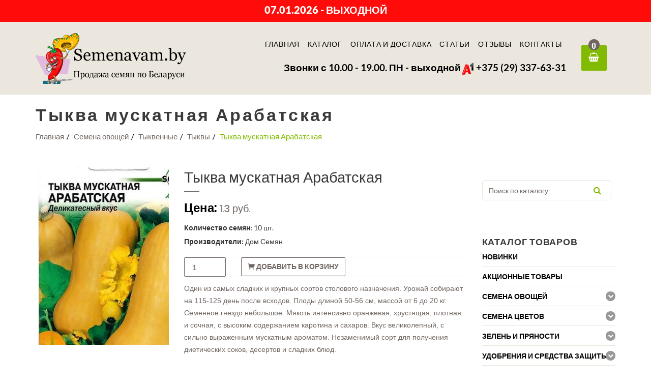

--- FILE ---
content_type: text/html; charset=UTF-8
request_url: https://semenavam.by/katalog/semena-ovoshhej/tyikvennyie/tyikvyi/tyikva-muskatnaya-arabatskaya
body_size: 12160
content:
<!DOCTYPE html>
<!--[if IE 8]> <html lang="ru" class="ie8 no-js"> <![endif]-->
<!--[if IE 9]> <html lang="ru" class="ie9 no-js"> <![endif]-->
<!--[if !IE]> -->
<html lang="ru"><!-- <![endif]-->
<head>
    <meta http-equiv="content-type" content="text/html; charset=UTF-8">
    <base href="https://semenavam.by/"/>
    <meta charset="UTF-8">
    <title>Тыква мускатная Арабатская</title>
    <meta name="description" content="" />
    <meta name="viewport" content="width=device-width, initial-scale=1.0">
    
    <link rel="canonical" href="https://semenavam.by/katalog/semena-ovoshhej/tyikvennyie/tyikvyi/tyikva-muskatnaya-arabatskaya" />
 
	<meta property="og:title" content="Тыква мускатная Арабатская" />
	<meta property="og:description" content="" />
	<meta property="og:image" content="https://semenavam.by/images/logo.png" />
    <meta property="og:type" content="website">
    <meta property="og:url" content="https://semenavam.by/katalog/semena-ovoshhej/tyikvennyie/tyikvyi/tyikva-muskatnaya-arabatskaya" />
    
  <meta charset="utf-8">
  <meta content="width=device-width, initial-scale=1.0" name="viewport">

  <meta name="MobileOptimized" content="320">
  <link href="favicon.png" rel="shortcut icon" type="image/png" />
  
  <link href="css/bootstrap.css" rel="stylesheet" type="text/css">
  <link href="css/font-awesome.css" rel="stylesheet" type="text/css">

  <link href="css/eleganticon.css" rel="stylesheet" type="text/css">
  <link href="css/linearicons.css" rel="stylesheet" type="text/css">
  <link href="css/organicfood.css" rel="stylesheet" type="text/css">
  <link href="css/css.css" rel="stylesheet">
  <link rel="stylesheet" type="text/css" href="css/menumaker.css">
  <link href="css/owl.css" rel="stylesheet" type="text/css">
  <link href="css/magnific-popup.css" rel="stylesheet" type="text/css">
  <link href="css/style.css" rel="stylesheet" type="text/css">
  


<script async src="https://www.googletagmanager.com/gtag/js?id=UA-116338538-1"></script>
<script>
  window.dataLayer = window.dataLayer || [];
  function gtag(){ dataLayer.push(arguments);}
  gtag('js', new Date());

  gtag('config', 'UA-116338538-1');
</script>


<link rel="stylesheet" href="/assets/components/mspnnotify/js/web/pn/pnotify.custom.css" type="text/css" />
<link rel="stylesheet" href="/assets/components/minishop2/css/web/default_new.css?v=e2bdf7f5a6" type="text/css" />
<link rel="stylesheet" href="/assets/components/minishop2/css/web/lib/jquery.jgrowl.min.css" type="text/css" />
<script>miniShop2Config = {"close_all_message":"\u0437\u0430\u043a\u0440\u044b\u0442\u044c \u0432\u0441\u0435","cssUrl":"\/assets\/components\/minishop2\/css\/web\/","jsUrl":"\/assets\/components\/minishop2\/js\/web\/","actionUrl":"\/assets\/components\/minishop2\/action.php","ctx":"web","price_format":[2,"."," "],"price_format_no_zeros":true,"weight_format":[3,"."," "],"weight_format_no_zeros":true};</script>
<link rel="stylesheet" href="/assets/components/msearch2/css/web/default_new.css" type="text/css" />

	<script type="text/javascript">
		if (typeof mse2Config == "undefined") {mse2Config = {"cssUrl":"\/assets\/components\/msearch2\/css\/web\/","jsUrl":"\/assets\/components\/msearch2\/js\/web\/","actionUrl":"\/assets\/components\/msearch2\/action.php"};}
		if (typeof mse2FormConfig == "undefined") {mse2FormConfig = {};}
		mse2FormConfig["b1d500d44168e63ec28c87251098d8264fe79211"] = {"autocomplete":"results","queryVar":"query","minQuery":2,"pageId":297};
	</script>
<link rel="stylesheet" href="/assets/components/ajaxform/css/default.css" type="text/css" />
</head>

<body class=" dp-frs">
    
    <section class="zagryzka-bar">
        <div class="container">
            <div class="row">
                <div class="col-md-12">
                    <p class="zagryzka">07.01.2026 - ВЫХОДНОЙ






</p>
                </div>
            </div> 
        </div>  
    </section>

  <section class="nav-bar">
    <div class="container">
      <div class="row">
        <div class="col-md-4">
          <div class="logo logo-pages">
            <a href="/" title="semenavam.by"><img src="images/logo.png" class="img-responsive" alt="semenavam.by"></a>
          </div>
        </div>  
        <div class="col-md-7">
          <div class="navigation">
            
          <div class="navigation">
            <div id="cssmenu">
<ul><li><a  href="https://semenavam.by/" >Главная</a></li><li class="activemenu"><a href="https://semenavam.by/katalog/" >Каталог</a><ul><li class="had-sub"><a href="https://semenavam.by/katalog/sale/" >Летняя акция</a></li><li class="activemenu"><a href="https://semenavam.by/katalog/semena-ovoshhej/" >Семена овощей</a><ul><li class="had-sub"><a href="https://semenavam.by/katalog/semena-ovoshhej/arbuz/" >Арбузы</a></li><li class="had-sub"><a href="https://semenavam.by/katalog/semena-ovoshhej/baklazhanyi/" >Баклажаны</a></li><li><a href="https://semenavam.by/katalog/semena-ovoshhej/bobovyie/" >Бобовые</a><ul><li class="had-sub"><a href="https://semenavam.by/katalog/semena-ovoshhej/bobovyie/soya/" >Соя</a></li><li class="had-sub"><a href="https://semenavam.by/katalog/semena-ovoshhej/bobovyie/bobyi/" >Бобы</a></li><li class="had-sub"><a href="https://semenavam.by/katalog/semena-ovoshhej/bobovyie/gorox/" >Горох</a></li></ul></li><li><a href="https://semenavam.by/katalog/semena-ovoshhej/fasol/" >Фасоль</a><ul><li class="had-sub"><a href="https://semenavam.by/katalog/semena-ovoshhej/fasol/sparzhevaya/" >Спаржевая</a></li><li class="had-sub"><a href="https://semenavam.by/katalog/semena-ovoshhej/fasol/zernovaya/" >Зерновая</a></li></ul></li><li class="had-sub"><a href="https://semenavam.by/katalog/semena-ovoshhej/dyini/" >Дыни</a></li><li class="activemenu"><a href="https://semenavam.by/katalog/semena-ovoshhej/tyikvennyie/" >Тыквенные</a><ul><li class="had-sub"><a href="https://semenavam.by/katalog/semena-ovoshhej/tyikvennyie/kabachki/" >Кабачки</a></li><li class="had-sub"><a href="https://semenavam.by/katalog/semena-ovoshhej/tyikvennyie/lagenariya/" >Лагенария</a></li><li class="had-sub"><a href="https://semenavam.by/katalog/semena-ovoshhej/tyikvennyie/patissonyi/" >Патиссоны</a></li><li class="had-sub"><a href="https://semenavam.by/katalog/semena-ovoshhej/tyikvennyie/tyikvyi/" >Тыквы</a></li><li class="had-sub"><a href="https://semenavam.by/katalog/semena-ovoshhej/tyikvennyie/dekorativnyie-tyikvyi/" >Декоративные тыквы</a></li></ul></li><li><a href="https://semenavam.by/katalog/semena-ovoshhej/kapusta/" >Капуста</a><ul><li class="had-sub"><a href="https://semenavam.by/katalog/semena-ovoshhej/kapusta/dekorativnaya/" >Декоративная</a></li><li class="had-sub"><a href="https://semenavam.by/katalog/semena-ovoshhej/kapusta/belokochannaya/" >Белокочанная</a></li><li class="had-sub"><a href="https://semenavam.by/katalog/semena-ovoshhej/kapusta/listovaya/" >Листовая</a></li><li class="had-sub"><a href="https://semenavam.by/katalog/semena-ovoshhej/kapusta/savojskaya/" >Савойская</a></li><li class="had-sub"><a href="https://semenavam.by/katalog/semena-ovoshhej/kapusta/czvetnaya/" >Цветная</a></li><li class="had-sub"><a href="https://semenavam.by/katalog/semena-ovoshhej/kapusta/chereshkovaya,-yaponskaya,-kitajskaya,-pekinskaya/" >Черешковая, японская, китайская, пекинская</a></li><li class="had-sub"><a href="https://semenavam.by/katalog/semena-ovoshhej/kapusta/brokkoli/" >Брокколи</a></li><li class="had-sub"><a href="https://semenavam.by/katalog/semena-ovoshhej/kapusta/bryusselskaya/" >Брюссельская</a></li><li class="had-sub"><a href="https://semenavam.by/katalog/semena-ovoshhej/kapusta/kolrabi/" >Кольраби</a></li><li class="had-sub"><a href="https://semenavam.by/katalog/semena-ovoshhej/kapusta/krasnokachannaya/" >Краснокачанная</a></li></ul></li><li class="had-sub"><a href="https://semenavam.by/katalog/semena-ovoshhej/kartofel/" >Картофель</a></li><li><a href="https://semenavam.by/katalog/semena-ovoshhej/luk/" >Лук</a><ul><li class="had-sub"><a href="https://semenavam.by/katalog/semena-ovoshhej/luk/luk-na-zelen/" >Лук на зелень</a></li><li class="had-sub"><a href="https://semenavam.by/katalog/semena-ovoshhej/luk/luk-batun/" >Лук батун</a></li><li class="had-sub"><a href="https://semenavam.by/katalog/semena-ovoshhej/luk/luk-repchatyij/" >Лук репчатый</a></li><li class="had-sub"><a href="https://semenavam.by/katalog/semena-ovoshhej/luk/luk-porej/" >Лук-порей</a></li><li class="had-sub"><a href="https://semenavam.by/katalog/semena-ovoshhej/luk/luk-shnitt/" >Лук-шнитт</a></li></ul></li><li class="had-sub"><a href="https://semenavam.by/katalog/semena-ovoshhej/tomatyi/" >Томаты</a></li><li><a href="https://semenavam.by/katalog/semena-ovoshhej/korneplodyi/" >Корнеплоды</a><ul><li class="had-sub"><a href="https://semenavam.by/katalog/semena-ovoshhej/korneplodyi/svekla/" >Свекла</a></li><li class="had-sub"><a href="https://semenavam.by/katalog/semena-ovoshhej/korneplodyi/mangold/" >Мангольд</a></li><li class="had-sub"><a href="https://semenavam.by/katalog/semena-ovoshhej/korneplodyi/morkov/" >Морковь</a></li><li class="had-sub"><a href="https://semenavam.by/katalog/semena-ovoshhej/korneplodyi/redka/" >Редька</a></li><li class="had-sub"><a href="https://semenavam.by/katalog/semena-ovoshhej/korneplodyi/dajkonyi/" >Дайкон</a></li><li class="had-sub"><a href="https://semenavam.by/katalog/semena-ovoshhej/korneplodyi/repa/" >Репа</a></li><li class="had-sub"><a href="https://semenavam.by/katalog/semena-ovoshhej/korneplodyi/redis/" >Редис</a></li><li class="had-sub"><a href="https://semenavam.by/katalog/semena-ovoshhej/korneplodyi/turneps/" >Турнепс</a></li><li class="had-sub"><a href="https://semenavam.by/katalog/semena-ovoshhej/korneplodyi/bryukva/" >Брюква</a></li></ul></li><li><a href="https://semenavam.by/katalog/semena-ovoshhej/ogurczyi/" >Огурцы</a><ul><li class="had-sub"><a href="https://semenavam.by/katalog/semena-ovoshhej/ogurczyi/partenokarpicheskie-(samoopyilyaemyie)/" >Партенокарпические (самоопыляемые)</a></li><li class="had-sub"><a href="https://semenavam.by/katalog/semena-ovoshhej/ogurczyi/pcheloopyilyaemyie/" >Пчелоопыляемые</a></li></ul></li><li class="had-sub"><a href="https://semenavam.by/katalog/semena-ovoshhej/kukuruza/" >Кукуруза</a></li><li><a href="https://semenavam.by/katalog/semena-ovoshhej/podsolnechnik/" >Подсолнечник</a><ul><li class="had-sub"><a href="https://semenavam.by/katalog/semena-ovoshhej/podsolnechnik/ovoshhnyie/" >Овощные</a></li><li class="had-sub"><a href="https://semenavam.by/katalog/semena-ovoshhej/podsolnechnik/dekorativnyie/" >Декоративные</a></li></ul></li><li><a href="https://semenavam.by/katalog/semena-ovoshhej/perecz/" >Перец</a><ul><li class="had-sub"><a href="https://semenavam.by/katalog/semena-ovoshhej/perecz/perecz-ostryij-i-dekorativnyij/" >Перец острый и декоративный</a></li><li class="had-sub"><a href="https://semenavam.by/katalog/semena-ovoshhej/perecz/perecz-sladkij/" >Перец сладкий</a></li></ul></li><li><a href="https://semenavam.by/katalog/semena-ovoshhej/yagodnyie/" >Ягодные</a><ul><li class="had-sub"><a href="https://semenavam.by/katalog/semena-ovoshhej/yagodnyie/yagodyi/" >Ягоды</a></li><li class="had-sub"><a href="https://semenavam.by/katalog/semena-ovoshhej/yagodnyie/klubnika/" >Клубника</a></li><li class="had-sub"><a href="https://semenavam.by/katalog/semena-ovoshhej/yagodnyie/zemlyanika/" >Земляника</a></li></ul></li><li class="had-sub"><a href="https://semenavam.by/katalog/semena-ovoshhej/ekzotika/" >Экзотика</a></li></ul></li><li><a href="https://semenavam.by/katalog/semena-czvetov/" >Семена цветов</a><ul><li class="had-sub"><a href="https://semenavam.by/katalog/semena-czvetov/dvuletnie/" >Двулетние</a></li><li class="had-sub"><a href="https://semenavam.by/katalog/semena-czvetov/mnogoletnie/" >Многолетние</a></li><li class="had-sub"><a href="https://semenavam.by/katalog/semena-czvetov/odnoletnie/" >Однолетние</a></li></ul></li><li><a href="https://semenavam.by/katalog/zelen-i-pryanosti/" >Зелень и пряности</a><ul><li class="had-sub"><a href="https://semenavam.by/katalog/zelen-i-pryanosti/bazilik/" >Базилик</a></li><li class="had-sub"><a href="https://semenavam.by/katalog/zelen-i-pryanosti/petrushka/" >Петрушка</a></li><li class="had-sub"><a href="https://semenavam.by/katalog/zelen-i-pryanosti/salat/" >Салат</a></li><li class="had-sub"><a href="https://semenavam.by/katalog/zelen-i-pryanosti/selderej/" >Сельдерей</a></li><li class="had-sub"><a href="https://semenavam.by/katalog/zelen-i-pryanosti/tabak/" >Табак</a></li><li class="had-sub"><a href="https://semenavam.by/katalog/zelen-i-pryanosti/ukrop/" >Укроп</a></li><li class="had-sub"><a href="https://semenavam.by/katalog/zelen-i-pryanosti/fizalis/" >Физалис</a></li><li class="had-sub"><a href="https://semenavam.by/katalog/zelen-i-pryanosti/shpinat/" >Шпинат</a></li><li class="had-sub"><a href="https://semenavam.by/katalog/zelen-i-pryanosti/shhavel/" >Щавель</a></li><li class="had-sub"><a href="https://semenavam.by/katalog/zelen-i-pryanosti/lekarstvennyie-rasteniya/" >Лекарственные растения</a></li><li class="had-sub"><a href="https://semenavam.by/katalog/zelen-i-pryanosti/rukkola/" >Руккола </a></li><li class="had-sub"><a href="https://semenavam.by/katalog/zelen-i-pryanosti/pryanyie-travyi/" >Пряные травы</a></li></ul></li><li><a href="https://semenavam.by/katalog/udobreniya-i-sredstva-zashhityi/" >Удобрения и средства защиты</a><ul><li class="had-sub"><a href="https://semenavam.by/katalog/udobreniya-i-sredstva-zashhityi/gerbiczid/" >Гербицид</a></li><li class="had-sub"><a href="https://semenavam.by/katalog/udobreniya-i-sredstva-zashhityi/ot-boleznej/" >От болезней</a></li><li class="had-sub"><a href="https://semenavam.by/katalog/udobreniya-i-sredstva-zashhityi/ot-nasekomyix/" >От насекомых</a></li><li class="had-sub"><a href="https://semenavam.by/katalog/udobreniya-i-sredstva-zashhityi/ot-gryizunov/" >От грызунов</a></li><li class="had-sub"><a href="https://semenavam.by/katalog/udobreniya-i-sredstva-zashhityi/mu-stimulyatoryi/" >М/У, стимуляторы</a></li><li class="had-sub"><a href="https://semenavam.by/katalog/udobreniya-i-sredstva-zashhityi/dlya-sada/" >Для сада</a></li><li class="had-sub"><a href="https://semenavam.by/katalog/udobreniya-i-sredstva-zashhityi/dlya-tualetov-kompostnyix-kuch-vodoemov/" >Для туалетов, компостных куч, водоемов</a></li><li class="had-sub"><a href="https://semenavam.by/katalog/udobreniya-i-sredstva-zashhityi/soputstvuyushhie-tovaryi/" >Сопутствующие товары</a></li></ul></li><li class="had-sub"><a href="https://semenavam.by/katalog/organicheskie-udobreniya/" >Органические удобрения</a></li><li class="had-sub"><a href="https://semenavam.by/katalog/sideratyi/" >Сидераты</a></li></ul></li><li><a  href="https://semenavam.by/oplata-i-dostavka" >Оплата и доставка</a></li><li><a  href="https://semenavam.by/stati/" Статьи>Статьи</a></li><li><a  href="https://semenavam.by/reviews" >Отзывы</a></li><li><a  href="https://semenavam.by/contact" >Контакты</a></li></ul>
            </div>
          </div>
			
          </div>
          
          <div class="nav-info-bar">
            <ul class="info-list">
            	            		<li><a class="phone_header" href="tel:+375 (29) 337-63-31"><img src="images/a1.png" alt="a1" width="25" height="25"> +375 (29) 337-63-31</a>
            		



 </li>
            	 
            	 
            	            	
            </ul>
          </div>
          
          <div class="nav-info-bar">
            <ul class="info-list">
            	<li><a class="phone_header" href="contact">Звонки с 10.00 - 19.00. ПН - выходной</a></li>
            </ul>
          </div>

          
        </div>
        <div class="col-md-1">
            <div class="navbar-cart-icon">
            <a href="oformlenie-zakaza" title="Корзина" id="cart" class="cart">
                <i class="fa fa-shopping-basket" aria-hidden="true"><div class="count_header"><strong class="ms2_total_count">0</strong></div></i>
            </a>
          </div>
          
<div id="msMiniCart" >
    <div class="empty">
        
    </div>
    
    
  
    
    
    <div class="not_empty">
        
  
          <!-- cart -->
          <ul class="cart-box cart-box-pages">
           


            <li class="cart-subtotal text-right">Всего <strong class="ms2_total_count">0</strong> товаров на сумму: <strong class="ms2_total_cost">0</strong>руб.</li>
            <li class="cart-footer">
              <div class="row">
                <div class="col-xs-6">
                  <a href="oformlenie-zakaza" class="btn btn-default" title="Оформить заказ">Оформить заказ</a>
                </div>
              </div>
            </li>
          </ul>
        

    </div>
</div>        </div>
        

        
        
      </div>
    </div>        
  </section>

  <section id="page-banner" > 
    <div class="container">
      <div class="banner-dtl">
      <br />
        <h1 class="banner-heading">Тыква мускатная Арабатская</h1>
        <div class="breadcrumb-block">
            <ul class="breadcrumb"><li><a href="https://semenavam.by/">Главная</a></li><li><a href="https://semenavam.by/katalog/semena-ovoshhej/">Семена овощей</a></li><li><a href="https://semenavam.by/katalog/semena-ovoshhej/tyikvennyie/">Тыквенные</a></li><li><a href="https://semenavam.by/katalog/semena-ovoshhej/tyikvennyie/tyikvyi/">Тыквы</a></li><li class="active">Тыква мускатная Арабатская</li></ul>
        </div>
      </div>
    </div>
  </section>
<section id="product-detail-right-sidebar" class="shop-page shop-page-right product-detail-page product-detail-left-sidebar">
    <div class="container">
      <div class="row">
        <div class="col-sm-9">
          <div class="row">
            <div class="col-sm-4">
              <div class="product-desc-img">
                
                    <div id="msGallery">
            <div class="fotorama"
             data-nav="thumbs"
             data-width="265"
             data-thumbheight="45"
             data-allowfullscreen="false"
             data-swipe="true"
             data-autoplay="5000">
                            <a href="/assets/images/products/879/bez-nazvaniya-(4).png" target="_blank">
                    <img src="/assets/images/products/879/small/bez-nazvaniya-(4).jpg" class="img-responsive" alt="" title="">
                </a>
                    </div>
    </div>

                  
              </div>           
            </div>
            <div class="col-sm-8">
              <div class="product-page-dtl-block" id="msProduct">
                          <form class="form-horizontal ms2_form" method="post">
            <input type="hidden" name="id" value="879"/><input type="hidden" name="options[stok]" value="1"/>
                <h2 class="product-dtl-name">Тыква мускатная Арабатская</h2>
                <div class="product-dtl-price">Цена: <span class="price">1.3 руб.</span> 
                </div>
                <div class="product-desc">
                            <label class="control-label">Количество семян:</label>
                            10 шт.            <br />
        <label class="control-label">Производители:</label>
                            Дом Семян            <br />

                <br><hr>
                <div class="product-dtl-btn-main-block">
                  <div class="row">


<div class="col-md-12 pad-lt-0 pad-rt-0">
                      <div class="cart-btn-block">
                        <div class="add-cart-btn-two">
                            
                            

            <div class="col-sm-3">
        <input type="number" name="count" id="product_price" class="input-sm_product form-control" min="1" value="1"/>
        </div>
        <div class="col-sm-9">
           <button type="submit" class="btn btn-default" name="ms2_action" value="cart/add">
                                <i aria-hidden="true" class="icon_cart"></i> Добавить в корзину
                            </button>
             </div> 
    
                            
                          
                        </div>
                      </div>
                    </div>


                    
                    
                </div>    

                </div>
                 <hr>    
                    
                  <p><p><span style="font-family:Arial,Helvetica,sans-serif;">Один из самых сладких и крупных сортов столового назначения. Урожай собирают на 115-125 день после всходов. Плоды длиной 50-56 см, массой от 6 до 20 кг. Семенное гнездо небольшое. Мякоть интенсивно оранжевая, хрустящая, плотная и сочная, с высоким содержанием каротина и сахаров. Вкус великолепный, с сильно выраженным мускатным ароматом. Незаменимый сорт для получения диетических соков, десертов и сладких блюд.</span><br />
&nbsp;</p>
</p>
                  
                </div>

                </form>
                <hr>
              </div>
            </div>
          </div>
                <div class="row">    
                    <div class="col-md-12 pad-lt-0 pad-rt-0">
                 <br />

                    </div>
                    
                    
                  </div>
          
          
 
          <div class="product-dtl-tab">
            <ul class="nav nav-tabs" role="tablist">
              <li role="presentation" class="active"><a href="#description" aria-controls="description" role="tab" data-toggle="tab">Подробное описание</a></li>
            </ul>
    
            <div class="tab-content">
              <div role="tabpanel" class="tab-pane active" id="description">
              <p><p><b>Посев.</b>&nbsp;В средней полосе рекомендуем выращивать через рассаду. 20-25 дневную рассаду высаживают в открытый грунт, когда минует угроза заморозков. Растениям необходимы своевременные поливы, прополки, рыхления и подкормки.&nbsp;<br />
<br />
&nbsp;&nbsp;&nbsp;&nbsp;&nbsp;&nbsp;&nbsp;&nbsp;&nbsp;&nbsp;&nbsp;&nbsp;&nbsp;&nbsp;<span contenteditable="false" tabindex="-1"><img alt="" data-widget="image" src="http://www.ailita.ru/images/stuffs/sxema3_1.jpg" /></span>&nbsp;<br />
&nbsp;&nbsp;&nbsp;&nbsp;&nbsp;&nbsp;&nbsp;&nbsp;&nbsp;&nbsp;&nbsp;<b>01-10.V &nbsp; 01-10.VI &nbsp;&nbsp; 100x100 cм &nbsp; &nbsp; IX</b>&nbsp;&nbsp;</p>
</p>
              </div>
            </div>


          </div>
          
          <div class="shop-products-main-block"><br />
            <h4 class="related-products-heading-two">С этим товарам также покупают</h4>
            <div class="row text-center">
<div class="ms2_product col-md-3 col-sm-6 col-xs-6">      
  <div class="shop-three-products-block">   
   <form method="post" class="ms2_form">
                   <input type="hidden" name="id" value="2323">
            <input type="hidden" name="count" value="1">
            <input type="hidden" name="options[stok]" value="1"/>
    <div class="shop-three-products-img">
        <a href="katalog/semena-ovoshhej/tyikvennyie/tyikvyi/tyikva-muskat-de-provans(rossyip)" title="Тыква Мускат де Прованс(россыпь)">
                            <img src="/assets/images/products/2323/small/muskat-de-provans-600x450.jpg" alt="Тыква Мускат де Прованс(россыпь)" class="img-responsive" title="Тыква Мускат де Прованс(россыпь)"/>
                    </a> 
       
                                               <div class="shop-three-promo-text">Новинка</div>
                      
    </div>
    <div class="shop-three-products-dtl">  
      <h5 class="shop-three-products-name"><a href="katalog/semena-ovoshhej/tyikvennyie/tyikvyi/tyikva-muskat-de-provans(rossyip)" title="Тыква Мускат де Прованс(россыпь)">Тыква Мускат де Прованс(россыпь)</a></h5>

        <div class="shop-three-products-price">  
                        <span class="price">1 руб.</span>
            
        </div>
        
    </div>
    
    
<div class="add-cart-btn cart_bot">
        
        <div class="row">
            <div class="col-sm-6">
        <input type="number" name="count" id="product_price" class="input-sm1 form-control" min="1" value="1"/>
        </div>
        <div class="col-sm-6">
            <button class="btn pull-right cart_button" type="submit" name="ms2_action" value="cart/add">
                В корзину
            </button>
             </div> 
        </div> 
    </div>   

    
    

    

        </form>
  </div>
</div>
<div class="ms2_product col-md-3 col-sm-6 col-xs-6">      
  <div class="shop-three-products-block">   
   <form method="post" class="ms2_form">
                   <input type="hidden" name="id" value="2553">
            <input type="hidden" name="count" value="1">
            <input type="hidden" name="options[stok]" value=""/>
    <div class="shop-three-products-img">
        <a href="katalog/semena-ovoshhej/tyikvennyie/tyikvyi/tyikva-pluto-f1(rossyip)" title="Тыква Плуто F1(россыпь)">
                            <img src="/assets/images/products/2553/small/pluto.jpg" alt="Тыква Плуто F1(россыпь)" class="img-responsive" title="Тыква Плуто F1(россыпь)"/>
                    </a> 
       
                                               <div class="shop-three-promo-text">Новинка</div>
                      
    </div>
    <div class="shop-three-products-dtl">  
      <h5 class="shop-three-products-name"><a href="katalog/semena-ovoshhej/tyikvennyie/tyikvyi/tyikva-pluto-f1(rossyip)" title="Тыква Плуто F1(россыпь)">Тыква Плуто F1(россыпь)</a></h5>

        <div class="shop-three-products-price">  
                        <span class="price">2.9 руб.</span>
            
        </div>
        
    </div>
    
    

    <div class="add-cart-btn cart_bot">
        
        <div class="row">
            <div class="col-sm-12">
                <p class="no_stok">Товара нет на складе</p>
            </div>
 
        </div> 
    </div>
   

    
    

    

        </form>
  </div>
</div>
<div class="ms2_product col-md-3 col-sm-6 col-xs-6">      
  <div class="shop-three-products-block">   
   <form method="post" class="ms2_form">
                   <input type="hidden" name="id" value="3193">
            <input type="hidden" name="count" value="1">
            <input type="hidden" name="options[stok]" value="1"/>
    <div class="shop-three-products-img">
        <a href="katalog/semena-ovoshhej/tyikvennyie/tyikvyi/tyikva-dinamit-f1(rossyip)" title="Тыква Динамит F1(россыпь)">
                            <img src="/assets/images/products/3193/small/izobrazhenie-2021-01-24-100440.jpg" alt="Тыква Динамит F1(россыпь)" class="img-responsive" title="Тыква Динамит F1(россыпь)"/>
                    </a> 
       
                                               <div class="shop-three-promo-text">Новинка</div>
                      
    </div>
    <div class="shop-three-products-dtl">  
      <h5 class="shop-three-products-name"><a href="katalog/semena-ovoshhej/tyikvennyie/tyikvyi/tyikva-dinamit-f1(rossyip)" title="Тыква Динамит F1(россыпь)">Тыква Динамит F1(россыпь)</a></h5>

        <div class="shop-three-products-price">  
                        <span class="price">1.4 руб.</span>
            
        </div>
        
    </div>
    
    
<div class="add-cart-btn cart_bot">
        
        <div class="row">
            <div class="col-sm-6">
        <input type="number" name="count" id="product_price" class="input-sm1 form-control" min="1" value="1"/>
        </div>
        <div class="col-sm-6">
            <button class="btn pull-right cart_button" type="submit" name="ms2_action" value="cart/add">
                В корзину
            </button>
             </div> 
        </div> 
    </div>   

    
    

    

        </form>
  </div>
</div>
<div class="ms2_product col-md-3 col-sm-6 col-xs-6">      
  <div class="shop-three-products-block">   
   <form method="post" class="ms2_form">
                   <input type="hidden" name="id" value="184">
            <input type="hidden" name="count" value="1">
            <input type="hidden" name="options[stok]" value=""/>
    <div class="shop-three-products-img">
        <a href="katalog/semena-ovoshhej/tyikvennyie/tyikvyi/tyikva-abrikosovaya" title="Тыква Абрикосовая">
                            <img src="/assets/images/products/184/small/1.jpg" alt="Тыква Абрикосовая" class="img-responsive" title="Тыква Абрикосовая"/>
                    </a> 
       
                                               <div class="shop-three-promo-text">Новинка</div>
                      
    </div>
    <div class="shop-three-products-dtl">  
      <h5 class="shop-three-products-name"><a href="katalog/semena-ovoshhej/tyikvennyie/tyikvyi/tyikva-abrikosovaya" title="Тыква Абрикосовая">Тыква Абрикосовая</a></h5>

        <div class="shop-three-products-price">  
                        <span class="price">2.4 руб.</span>
            
        </div>
        
    </div>
    
    

    <div class="add-cart-btn cart_bot">
        
        <div class="row">
            <div class="col-sm-12">
                <p class="no_stok">Товара нет на складе</p>
            </div>
 
        </div> 
    </div>
   

    
    

    

        </form>
  </div>
</div> 
            </div>
          </div>
        </div>
        <div class="col-sm-3">

            
          <div class="sidebar-widgets">
            <div class="top-selling-widget">
                
              
            </div>
          </div>  
          
                    <div class="sidebar-widgets">
            <div class="search-box">
                <form data-key="b1d500d44168e63ec28c87251098d8264fe79211" action="rezultatyi-poiska" method="get" class="search-form msearch2" id="mse2_form search-form">
	<input type="text" id="search" class="form-control" name="query" placeholder="Поиск по каталогу" value="" />
	<button class="search_button" type="submit"><i class="fa fa-search"></i></button>
</form>        
            </div>
            
                      
                            
         
                                    <div class="accordions-widget">
              <h5 class="sidebar-heading">КАТАЛОГ ТОВАРОВ</h5>
              <div class="accor-widget">
                <div class="panel-group shop-panel" id="accordion" role="tablist" aria-multiselectable="false">
                  
                  <div class="panel panel-default">
                    <div class="panel-heading" role="tab" id="headingFourMain2">
                      <h6 class="panel-title products-main-heading">
                        <a role="button" class="collapsed"href="new-products">   
                        Новинки
                        </a>
                      </h6>
                    </div>
                  </div>
                  
                  <div class="panel panel-default">
                    <div class="panel-heading" role="tab" id="headingFourMain">
                      <h6 class="panel-title products-main-heading">
                        <a role="button" class="collapsed"href="sale-products">   
                        Акционные товары
                        </a>
                      </h6>
                    </div>
                  </div>
                  
                  
<div class="panel panel-default">
                    <div class="panel-heading" role="tab" id="headingTwoMain">
                      <h6 class="panel-title products-main-heading">
                        <a role="button" class="collapsed" data-toggle="collapse" data-parent="#accordion" href="#collapseTwoMain" aria-expanded="true" aria-controls="collapseTwoMain">   
                        Семена овощей
                        <span class="btn shop-widget-btn shop-widget-btn-down hidden-xs"><i class="fa fa-chevron-down"></i></span>
                        <span class="btn shop-widget-btn shop-widget-btn-up hidden-xs"><i class="fa fa-chevron-up"></i></span>
                        </a>
                      </h6>
                    </div>
                    <div id="collapseTwoMain" class="panel-collapse collapse 
                    
                    " role="tabpanel" aria-labelledby="headingTwoMain">
	                   <div class="panel-body">
                        <div class="panel-group shop-sub-panel" id="accordionTwo" role="tablist" aria-multiselectable="false">
                              <div class="panel panel-default sub-panel">
	<div class="panel-heading sub-panel-heading" role="tab" id="TwoheadingOne13">
      <h6 class="panel-title products-heading">
        <a role="button" class="collapsed" href="https://semenavam.by/katalog/semena-ovoshhej/arbuz/">Арбузы
        </a>
      </h6>
    </div>
    </div><div class="panel panel-default sub-panel">
	<div class="panel-heading sub-panel-heading" role="tab" id="TwoheadingOne14">
      <h6 class="panel-title products-heading">
        <a role="button" class="collapsed" href="https://semenavam.by/katalog/semena-ovoshhej/baklazhanyi/">Баклажаны
        </a>
      </h6>
    </div>
    </div><div class="panel panel-default sub-panel">
	<div class="panel-heading sub-panel-heading" role="tab" id="TwoheadingOne15">
      <h6 class="panel-title products-heading">
        <a role="button" class="collapsed" data-toggle="collapse" data-parent="#accordionTwo15" href="#TwocollapseOne15" aria-expanded="false" aria-controls="TwocollapseOne15">Бобовые
        <span class="btn shop-widget-btn shop-widget-btn-minus hidden-xs"><i class="fa fa-minus"></i></span>
        <span class="btn shop-widget-btn shop-widget-btn-plus hidden-xs"><i class="fa fa-plus"></i></span>
        </a>
      </h6>
    </div><div id="TwocollapseOne15" class="panel-collapse collapse "  style="height: auto;" role="tabpanel" aria-labelledby="TwoheadingOne15">
                  <div class="panel-body panel-body_inner">
                    <ul>
                        <div class="panel panel-default sub-panel">
	<div class="panel-heading sub-panel-heading" role="tab" id="TwoheadingOne16">
      <h6 class="panel-title products-heading">
        <a role="button" class="collapsed" href="https://semenavam.by/katalog/semena-ovoshhej/bobovyie/soya/">Соя</a>
      </h6>
    </div>
    </div><div class="panel panel-default sub-panel">
	<div class="panel-heading sub-panel-heading" role="tab" id="TwoheadingOne17">
      <h6 class="panel-title products-heading">
        <a role="button" class="collapsed" href="https://semenavam.by/katalog/semena-ovoshhej/bobovyie/bobyi/">Бобы</a>
      </h6>
    </div>
    </div><div class="panel panel-default sub-panel">
	<div class="panel-heading sub-panel-heading" role="tab" id="TwoheadingOne18">
      <h6 class="panel-title products-heading">
        <a role="button" class="collapsed" data-toggle="collapse" data-parent="#accordionTwo18" href="#TwocollapseOne18" aria-expanded="false" aria-controls="TwocollapseOne18">Горох
        <span class="btn shop-widget-btn shop-widget-btn-minus hidden-xs"><i class="fa fa-minus"></i></span>
        <span class="btn shop-widget-btn shop-widget-btn-plus hidden-xs"><i class="fa fa-plus"></i></span>
        </a>
      </h6>
    </div><div id="TwocollapseOne18" class="panel-collapse collapse "  style="height: auto;" role="tabpanel" aria-labelledby="TwoheadingOne18">
                  <div class="panel-body panel-body_inner">
                    <ul>
                        <div class="panel panel-default sub-panel">
	<div class="panel-heading sub-panel-heading" role="tab" id="TwoheadingOne313">
      <h6 class="panel-title products-heading">
        <a role="button" class="collapsed" href="https://semenavam.by/katalog/semena-ovoshhej/bobovyie/gorox/lushhilnyij/">Лущильный</a>
      </h6>
    </div>
    </div>
                    </ul>
                  </div>
                </div>
    </div>
                    </ul>
                  </div>
                </div>
    </div><div class="panel panel-default sub-panel">
	<div class="panel-heading sub-panel-heading" role="tab" id="TwoheadingOne19">
      <h6 class="panel-title products-heading">
        <a role="button" class="collapsed" data-toggle="collapse" data-parent="#accordionTwo19" href="#TwocollapseOne19" aria-expanded="false" aria-controls="TwocollapseOne19">Фасоль
        <span class="btn shop-widget-btn shop-widget-btn-minus hidden-xs"><i class="fa fa-minus"></i></span>
        <span class="btn shop-widget-btn shop-widget-btn-plus hidden-xs"><i class="fa fa-plus"></i></span>
        </a>
      </h6>
    </div><div id="TwocollapseOne19" class="panel-collapse collapse "  style="height: auto;" role="tabpanel" aria-labelledby="TwoheadingOne19">
                  <div class="panel-body panel-body_inner">
                    <ul>
                        <div class="panel panel-default sub-panel">
	<div class="panel-heading sub-panel-heading" role="tab" id="TwoheadingOne20">
      <h6 class="panel-title products-heading">
        <a role="button" class="collapsed" href="https://semenavam.by/katalog/semena-ovoshhej/fasol/sparzhevaya/">Спаржевая</a>
      </h6>
    </div>
    </div><div class="panel panel-default sub-panel">
	<div class="panel-heading sub-panel-heading" role="tab" id="TwoheadingOne21">
      <h6 class="panel-title products-heading">
        <a role="button" class="collapsed" href="https://semenavam.by/katalog/semena-ovoshhej/fasol/zernovaya/">Зерновая</a>
      </h6>
    </div>
    </div>
                    </ul>
                  </div>
                </div>
    </div><div class="panel panel-default sub-panel">
	<div class="panel-heading sub-panel-heading" role="tab" id="TwoheadingOne311">
      <h6 class="panel-title products-heading">
        <a role="button" class="collapsed" href="https://semenavam.by/katalog/semena-ovoshhej/dyini/">Дыни
        </a>
      </h6>
    </div>
    </div><div class="panel panel-default sub-panel">
	<div class="panel-heading sub-panel-heading" role="tab" id="TwoheadingOne22">
      <h6 class="panel-title products-heading">
        <a role="button" 

                     data-toggle="collapse" data-parent="#accordionTwo22" href="#TwocollapseOne22" aria-expanded="false" aria-controls="TwocollapseOne22">Тыквенные
        <span class="btn shop-widget-btn shop-widget-btn-minus hidden-xs"><i class="fa fa-minus"></i></span>
        <span class="btn shop-widget-btn shop-widget-btn-plus hidden-xs"><i class="fa fa-plus"></i></span>
        </a>
      </h6>
    </div><div id="TwocollapseOne22" class="panel-collapse collapse "  style="height: auto;" role="tabpanel" aria-labelledby="TwoheadingOne22">
                  <div class="panel-body panel-body_inner">
                    <ul>
                        <div class="panel panel-default sub-panel">
	<div class="panel-heading sub-panel-heading" role="tab" id="TwoheadingOne23">
      <h6 class="panel-title products-heading">
        <a role="button" class="collapsed" href="https://semenavam.by/katalog/semena-ovoshhej/tyikvennyie/kabachki/">Кабачки</a>
      </h6>
    </div>
    </div><div class="panel panel-default sub-panel">
	<div class="panel-heading sub-panel-heading" role="tab" id="TwoheadingOne24">
      <h6 class="panel-title products-heading">
        <a role="button" class="collapsed" href="https://semenavam.by/katalog/semena-ovoshhej/tyikvennyie/lagenariya/">Лагенария</a>
      </h6>
    </div>
    </div><div class="panel panel-default sub-panel">
	<div class="panel-heading sub-panel-heading" role="tab" id="TwoheadingOne25">
      <h6 class="panel-title products-heading">
        <a role="button" class="collapsed" href="https://semenavam.by/katalog/semena-ovoshhej/tyikvennyie/patissonyi/">Патиссоны</a>
      </h6>
    </div>
    </div><div class="panel panel-default sub-panel">
	<div class="panel-heading sub-panel-heading" role="tab" id="TwoheadingOne26">
      <h6 class="panel-title products-heading">
        <a role="button" class="collapsed" href="https://semenavam.by/katalog/semena-ovoshhej/tyikvennyie/tyikvyi/">Тыквы</a>
      </h6>
    </div>
    </div><div class="panel panel-default sub-panel">
	<div class="panel-heading sub-panel-heading" role="tab" id="TwoheadingOne27">
      <h6 class="panel-title products-heading">
        <a role="button" class="collapsed" href="https://semenavam.by/katalog/semena-ovoshhej/tyikvennyie/dekorativnyie-tyikvyi/">Декоративные тыквы</a>
      </h6>
    </div>
    </div>
                    </ul>
                  </div>
                </div>
    </div><div class="panel panel-default sub-panel">
	<div class="panel-heading sub-panel-heading" role="tab" id="TwoheadingOne28">
      <h6 class="panel-title products-heading">
        <a role="button" class="collapsed" data-toggle="collapse" data-parent="#accordionTwo28" href="#TwocollapseOne28" aria-expanded="false" aria-controls="TwocollapseOne28">Капуста
        <span class="btn shop-widget-btn shop-widget-btn-minus hidden-xs"><i class="fa fa-minus"></i></span>
        <span class="btn shop-widget-btn shop-widget-btn-plus hidden-xs"><i class="fa fa-plus"></i></span>
        </a>
      </h6>
    </div><div id="TwocollapseOne28" class="panel-collapse collapse "  style="height: auto;" role="tabpanel" aria-labelledby="TwoheadingOne28">
                  <div class="panel-body panel-body_inner">
                    <ul>
                        <div class="panel panel-default sub-panel">
	<div class="panel-heading sub-panel-heading" role="tab" id="TwoheadingOne29">
      <h6 class="panel-title products-heading">
        <a role="button" class="collapsed" href="https://semenavam.by/katalog/semena-ovoshhej/kapusta/dekorativnaya/">Декоративная</a>
      </h6>
    </div>
    </div><div class="panel panel-default sub-panel">
	<div class="panel-heading sub-panel-heading" role="tab" id="TwoheadingOne30">
      <h6 class="panel-title products-heading">
        <a role="button" class="collapsed" href="https://semenavam.by/katalog/semena-ovoshhej/kapusta/belokochannaya/">Белокочанная</a>
      </h6>
    </div>
    </div><div class="panel panel-default sub-panel">
	<div class="panel-heading sub-panel-heading" role="tab" id="TwoheadingOne31">
      <h6 class="panel-title products-heading">
        <a role="button" class="collapsed" href="https://semenavam.by/katalog/semena-ovoshhej/kapusta/listovaya/">Листовая</a>
      </h6>
    </div>
    </div><div class="panel panel-default sub-panel">
	<div class="panel-heading sub-panel-heading" role="tab" id="TwoheadingOne32">
      <h6 class="panel-title products-heading">
        <a role="button" class="collapsed" href="https://semenavam.by/katalog/semena-ovoshhej/kapusta/savojskaya/">Савойская</a>
      </h6>
    </div>
    </div><div class="panel panel-default sub-panel">
	<div class="panel-heading sub-panel-heading" role="tab" id="TwoheadingOne33">
      <h6 class="panel-title products-heading">
        <a role="button" class="collapsed" href="https://semenavam.by/katalog/semena-ovoshhej/kapusta/czvetnaya/">Цветная</a>
      </h6>
    </div>
    </div><div class="panel panel-default sub-panel">
	<div class="panel-heading sub-panel-heading" role="tab" id="TwoheadingOne34">
      <h6 class="panel-title products-heading">
        <a role="button" class="collapsed" href="https://semenavam.by/katalog/semena-ovoshhej/kapusta/chereshkovaya,-yaponskaya,-kitajskaya,-pekinskaya/">Черешковая, японская, китайская, пекинская</a>
      </h6>
    </div>
    </div><div class="panel panel-default sub-panel">
	<div class="panel-heading sub-panel-heading" role="tab" id="TwoheadingOne35">
      <h6 class="panel-title products-heading">
        <a role="button" class="collapsed" href="https://semenavam.by/katalog/semena-ovoshhej/kapusta/brokkoli/">Брокколи</a>
      </h6>
    </div>
    </div><div class="panel panel-default sub-panel">
	<div class="panel-heading sub-panel-heading" role="tab" id="TwoheadingOne36">
      <h6 class="panel-title products-heading">
        <a role="button" class="collapsed" href="https://semenavam.by/katalog/semena-ovoshhej/kapusta/bryusselskaya/">Брюссельская</a>
      </h6>
    </div>
    </div><div class="panel panel-default sub-panel">
	<div class="panel-heading sub-panel-heading" role="tab" id="TwoheadingOne37">
      <h6 class="panel-title products-heading">
        <a role="button" class="collapsed" href="https://semenavam.by/katalog/semena-ovoshhej/kapusta/kolrabi/">Кольраби</a>
      </h6>
    </div>
    </div><div class="panel panel-default sub-panel">
	<div class="panel-heading sub-panel-heading" role="tab" id="TwoheadingOne38">
      <h6 class="panel-title products-heading">
        <a role="button" class="collapsed" href="https://semenavam.by/katalog/semena-ovoshhej/kapusta/krasnokachannaya/">Краснокачанная</a>
      </h6>
    </div>
    </div>
                    </ul>
                  </div>
                </div>
    </div><div class="panel panel-default sub-panel">
	<div class="panel-heading sub-panel-heading" role="tab" id="TwoheadingOne39">
      <h6 class="panel-title products-heading">
        <a role="button" class="collapsed" href="https://semenavam.by/katalog/semena-ovoshhej/kartofel/">Картофель
        </a>
      </h6>
    </div>
    </div><div class="panel panel-default sub-panel">
	<div class="panel-heading sub-panel-heading" role="tab" id="TwoheadingOne45">
      <h6 class="panel-title products-heading">
        <a role="button" class="collapsed" data-toggle="collapse" data-parent="#accordionTwo45" href="#TwocollapseOne45" aria-expanded="false" aria-controls="TwocollapseOne45">Лук
        <span class="btn shop-widget-btn shop-widget-btn-minus hidden-xs"><i class="fa fa-minus"></i></span>
        <span class="btn shop-widget-btn shop-widget-btn-plus hidden-xs"><i class="fa fa-plus"></i></span>
        </a>
      </h6>
    </div><div id="TwocollapseOne45" class="panel-collapse collapse "  style="height: auto;" role="tabpanel" aria-labelledby="TwoheadingOne45">
                  <div class="panel-body panel-body_inner">
                    <ul>
                        <div class="panel panel-default sub-panel">
	<div class="panel-heading sub-panel-heading" role="tab" id="TwoheadingOne46">
      <h6 class="panel-title products-heading">
        <a role="button" class="collapsed" href="https://semenavam.by/katalog/semena-ovoshhej/luk/luk-na-zelen/">Лук на зелень</a>
      </h6>
    </div>
    </div><div class="panel panel-default sub-panel">
	<div class="panel-heading sub-panel-heading" role="tab" id="TwoheadingOne47">
      <h6 class="panel-title products-heading">
        <a role="button" class="collapsed" href="https://semenavam.by/katalog/semena-ovoshhej/luk/luk-batun/">Лук батун</a>
      </h6>
    </div>
    </div><div class="panel panel-default sub-panel">
	<div class="panel-heading sub-panel-heading" role="tab" id="TwoheadingOne48">
      <h6 class="panel-title products-heading">
        <a role="button" class="collapsed" href="https://semenavam.by/katalog/semena-ovoshhej/luk/luk-repchatyij/">Лук репчатый</a>
      </h6>
    </div>
    </div><div class="panel panel-default sub-panel">
	<div class="panel-heading sub-panel-heading" role="tab" id="TwoheadingOne49">
      <h6 class="panel-title products-heading">
        <a role="button" class="collapsed" href="https://semenavam.by/katalog/semena-ovoshhej/luk/luk-porej/">Лук-порей</a>
      </h6>
    </div>
    </div><div class="panel panel-default sub-panel">
	<div class="panel-heading sub-panel-heading" role="tab" id="TwoheadingOne50">
      <h6 class="panel-title products-heading">
        <a role="button" class="collapsed" href="https://semenavam.by/katalog/semena-ovoshhej/luk/luk-shnitt/">Лук-шнитт</a>
      </h6>
    </div>
    </div>
                    </ul>
                  </div>
                </div>
    </div><div class="panel panel-default sub-panel">
	<div class="panel-heading sub-panel-heading" role="tab" id="TwoheadingOne70">
      <h6 class="panel-title products-heading">
        <a role="button" class="collapsed" href="https://semenavam.by/katalog/semena-ovoshhej/tomatyi/">Томаты
        </a>
      </h6>
    </div>
    </div><div class="panel panel-default sub-panel">
	<div class="panel-heading sub-panel-heading" role="tab" id="TwoheadingOne301">
      <h6 class="panel-title products-heading">
        <a role="button" class="collapsed" data-toggle="collapse" data-parent="#accordionTwo301" href="#TwocollapseOne301" aria-expanded="false" aria-controls="TwocollapseOne301">Корнеплоды
        <span class="btn shop-widget-btn shop-widget-btn-minus hidden-xs"><i class="fa fa-minus"></i></span>
        <span class="btn shop-widget-btn shop-widget-btn-plus hidden-xs"><i class="fa fa-plus"></i></span>
        </a>
      </h6>
    </div><div id="TwocollapseOne301" class="panel-collapse collapse "  style="height: auto;" role="tabpanel" aria-labelledby="TwoheadingOne301">
                  <div class="panel-body panel-body_inner">
                    <ul>
                        <div class="panel panel-default sub-panel">
	<div class="panel-heading sub-panel-heading" role="tab" id="TwoheadingOne69">
      <h6 class="panel-title products-heading">
        <a role="button" class="collapsed" href="https://semenavam.by/katalog/semena-ovoshhej/korneplodyi/svekla/">Свекла</a>
      </h6>
    </div>
    </div><div class="panel panel-default sub-panel">
	<div class="panel-heading sub-panel-heading" role="tab" id="TwoheadingOne302">
      <h6 class="panel-title products-heading">
        <a role="button" class="collapsed" href="https://semenavam.by/katalog/semena-ovoshhej/korneplodyi/mangold/">Мангольд</a>
      </h6>
    </div>
    </div><div class="panel panel-default sub-panel">
	<div class="panel-heading sub-panel-heading" role="tab" id="TwoheadingOne52">
      <h6 class="panel-title products-heading">
        <a role="button" class="collapsed" data-toggle="collapse" data-parent="#accordionTwo52" href="#TwocollapseOne52" aria-expanded="false" aria-controls="TwocollapseOne52">Морковь
        <span class="btn shop-widget-btn shop-widget-btn-minus hidden-xs"><i class="fa fa-minus"></i></span>
        <span class="btn shop-widget-btn shop-widget-btn-plus hidden-xs"><i class="fa fa-plus"></i></span>
        </a>
      </h6>
    </div><div id="TwocollapseOne52" class="panel-collapse collapse "  style="height: auto;" role="tabpanel" aria-labelledby="TwoheadingOne52">
                  <div class="panel-body panel-body_inner">
                    <ul>
                        <div class="panel panel-default sub-panel">
	<div class="panel-heading sub-panel-heading" role="tab" id="TwoheadingOne53">
      <h6 class="panel-title products-heading">
        <a role="button" class="collapsed" href="https://semenavam.by/katalog/semena-ovoshhej/korneplodyi/morkov/morkov-v-granulax/">Морковь в гранулах</a>
      </h6>
    </div>
    </div><div class="panel panel-default sub-panel">
	<div class="panel-heading sub-panel-heading" role="tab" id="TwoheadingOne54">
      <h6 class="panel-title products-heading">
        <a role="button" class="collapsed" href="https://semenavam.by/katalog/semena-ovoshhej/korneplodyi/morkov/morkov-na-lente/">Морковь на ленте</a>
      </h6>
    </div>
    </div><div class="panel panel-default sub-panel">
	<div class="panel-heading sub-panel-heading" role="tab" id="TwoheadingOne55">
      <h6 class="panel-title products-heading">
        <a role="button" class="collapsed" href="https://semenavam.by/katalog/semena-ovoshhej/korneplodyi/morkov/morkov-semenami/">Морковь семенами</a>
      </h6>
    </div>
    </div>
                    </ul>
                  </div>
                </div>
    </div><div class="panel panel-default sub-panel">
	<div class="panel-heading sub-panel-heading" role="tab" id="TwoheadingOne66">
      <h6 class="panel-title products-heading">
        <a role="button" class="collapsed" href="https://semenavam.by/katalog/semena-ovoshhej/korneplodyi/redka/">Редька</a>
      </h6>
    </div>
    </div><div class="panel panel-default sub-panel">
	<div class="panel-heading sub-panel-heading" role="tab" id="TwoheadingOne303">
      <h6 class="panel-title products-heading">
        <a role="button" class="collapsed" href="https://semenavam.by/katalog/semena-ovoshhej/korneplodyi/dajkonyi/">Дайкон</a>
      </h6>
    </div>
    </div><div class="panel panel-default sub-panel">
	<div class="panel-heading sub-panel-heading" role="tab" id="TwoheadingOne67">
      <h6 class="panel-title products-heading">
        <a role="button" class="collapsed" href="https://semenavam.by/katalog/semena-ovoshhej/korneplodyi/repa/">Репа</a>
      </h6>
    </div>
    </div><div class="panel panel-default sub-panel">
	<div class="panel-heading sub-panel-heading" role="tab" id="TwoheadingOne65">
      <h6 class="panel-title products-heading">
        <a role="button" class="collapsed" href="https://semenavam.by/katalog/semena-ovoshhej/korneplodyi/redis/">Редис</a>
      </h6>
    </div>
    </div><div class="panel panel-default sub-panel">
	<div class="panel-heading sub-panel-heading" role="tab" id="TwoheadingOne304">
      <h6 class="panel-title products-heading">
        <a role="button" class="collapsed" href="https://semenavam.by/katalog/semena-ovoshhej/korneplodyi/turneps/">Турнепс</a>
      </h6>
    </div>
    </div><div class="panel panel-default sub-panel">
	<div class="panel-heading sub-panel-heading" role="tab" id="TwoheadingOne305">
      <h6 class="panel-title products-heading">
        <a role="button" class="collapsed" href="https://semenavam.by/katalog/semena-ovoshhej/korneplodyi/bryukva/">Брюква</a>
      </h6>
    </div>
    </div>
                    </ul>
                  </div>
                </div>
    </div><div class="panel panel-default sub-panel">
	<div class="panel-heading sub-panel-heading" role="tab" id="TwoheadingOne56">
      <h6 class="panel-title products-heading">
        <a role="button" class="collapsed" data-toggle="collapse" data-parent="#accordionTwo56" href="#TwocollapseOne56" aria-expanded="false" aria-controls="TwocollapseOne56">Огурцы
        <span class="btn shop-widget-btn shop-widget-btn-minus hidden-xs"><i class="fa fa-minus"></i></span>
        <span class="btn shop-widget-btn shop-widget-btn-plus hidden-xs"><i class="fa fa-plus"></i></span>
        </a>
      </h6>
    </div><div id="TwocollapseOne56" class="panel-collapse collapse "  style="height: auto;" role="tabpanel" aria-labelledby="TwoheadingOne56">
                  <div class="panel-body panel-body_inner">
                    <ul>
                        <div class="panel panel-default sub-panel">
	<div class="panel-heading sub-panel-heading" role="tab" id="TwoheadingOne57">
      <h6 class="panel-title products-heading">
        <a role="button" class="collapsed" href="https://semenavam.by/katalog/semena-ovoshhej/ogurczyi/partenokarpicheskie-(samoopyilyaemyie)/">Партенокарпические (самоопыляемые)</a>
      </h6>
    </div>
    </div><div class="panel panel-default sub-panel">
	<div class="panel-heading sub-panel-heading" role="tab" id="TwoheadingOne58">
      <h6 class="panel-title products-heading">
        <a role="button" class="collapsed" href="https://semenavam.by/katalog/semena-ovoshhej/ogurczyi/pcheloopyilyaemyie/">Пчелоопыляемые</a>
      </h6>
    </div>
    </div>
                    </ul>
                  </div>
                </div>
    </div><div class="panel panel-default sub-panel">
	<div class="panel-heading sub-panel-heading" role="tab" id="TwoheadingOne44">
      <h6 class="panel-title products-heading">
        <a role="button" class="collapsed" href="https://semenavam.by/katalog/semena-ovoshhej/kukuruza/">Кукуруза
        </a>
      </h6>
    </div>
    </div><div class="panel panel-default sub-panel">
	<div class="panel-heading sub-panel-heading" role="tab" id="TwoheadingOne62">
      <h6 class="panel-title products-heading">
        <a role="button" class="collapsed" data-toggle="collapse" data-parent="#accordionTwo62" href="#TwocollapseOne62" aria-expanded="false" aria-controls="TwocollapseOne62">Подсолнечник
        <span class="btn shop-widget-btn shop-widget-btn-minus hidden-xs"><i class="fa fa-minus"></i></span>
        <span class="btn shop-widget-btn shop-widget-btn-plus hidden-xs"><i class="fa fa-plus"></i></span>
        </a>
      </h6>
    </div><div id="TwocollapseOne62" class="panel-collapse collapse "  style="height: auto;" role="tabpanel" aria-labelledby="TwoheadingOne62">
                  <div class="panel-body panel-body_inner">
                    <ul>
                        <div class="panel panel-default sub-panel">
	<div class="panel-heading sub-panel-heading" role="tab" id="TwoheadingOne63">
      <h6 class="panel-title products-heading">
        <a role="button" class="collapsed" href="https://semenavam.by/katalog/semena-ovoshhej/podsolnechnik/ovoshhnyie/">Овощные</a>
      </h6>
    </div>
    </div><div class="panel panel-default sub-panel">
	<div class="panel-heading sub-panel-heading" role="tab" id="TwoheadingOne64">
      <h6 class="panel-title products-heading">
        <a role="button" class="collapsed" href="https://semenavam.by/katalog/semena-ovoshhej/podsolnechnik/dekorativnyie/">Декоративные</a>
      </h6>
    </div>
    </div>
                    </ul>
                  </div>
                </div>
    </div><div class="panel panel-default sub-panel">
	<div class="panel-heading sub-panel-heading" role="tab" id="TwoheadingOne59">
      <h6 class="panel-title products-heading">
        <a role="button" class="collapsed" data-toggle="collapse" data-parent="#accordionTwo59" href="#TwocollapseOne59" aria-expanded="false" aria-controls="TwocollapseOne59">Перец
        <span class="btn shop-widget-btn shop-widget-btn-minus hidden-xs"><i class="fa fa-minus"></i></span>
        <span class="btn shop-widget-btn shop-widget-btn-plus hidden-xs"><i class="fa fa-plus"></i></span>
        </a>
      </h6>
    </div><div id="TwocollapseOne59" class="panel-collapse collapse "  style="height: auto;" role="tabpanel" aria-labelledby="TwoheadingOne59">
                  <div class="panel-body panel-body_inner">
                    <ul>
                        <div class="panel panel-default sub-panel">
	<div class="panel-heading sub-panel-heading" role="tab" id="TwoheadingOne60">
      <h6 class="panel-title products-heading">
        <a role="button" class="collapsed" href="https://semenavam.by/katalog/semena-ovoshhej/perecz/perecz-ostryij-i-dekorativnyij/">Перец острый и декоративный</a>
      </h6>
    </div>
    </div><div class="panel panel-default sub-panel">
	<div class="panel-heading sub-panel-heading" role="tab" id="TwoheadingOne61">
      <h6 class="panel-title products-heading">
        <a role="button" class="collapsed" href="https://semenavam.by/katalog/semena-ovoshhej/perecz/perecz-sladkij/">Перец сладкий</a>
      </h6>
    </div>
    </div>
                    </ul>
                  </div>
                </div>
    </div><div class="panel panel-default sub-panel">
	<div class="panel-heading sub-panel-heading" role="tab" id="TwoheadingOne40">
      <h6 class="panel-title products-heading">
        <a role="button" class="collapsed" data-toggle="collapse" data-parent="#accordionTwo40" href="#TwocollapseOne40" aria-expanded="false" aria-controls="TwocollapseOne40">Ягодные
        <span class="btn shop-widget-btn shop-widget-btn-minus hidden-xs"><i class="fa fa-minus"></i></span>
        <span class="btn shop-widget-btn shop-widget-btn-plus hidden-xs"><i class="fa fa-plus"></i></span>
        </a>
      </h6>
    </div><div id="TwocollapseOne40" class="panel-collapse collapse "  style="height: auto;" role="tabpanel" aria-labelledby="TwoheadingOne40">
                  <div class="panel-body panel-body_inner">
                    <ul>
                        <div class="panel panel-default sub-panel">
	<div class="panel-heading sub-panel-heading" role="tab" id="TwoheadingOne41">
      <h6 class="panel-title products-heading">
        <a role="button" class="collapsed" href="https://semenavam.by/katalog/semena-ovoshhej/yagodnyie/yagodyi/">Ягоды</a>
      </h6>
    </div>
    </div><div class="panel panel-default sub-panel">
	<div class="panel-heading sub-panel-heading" role="tab" id="TwoheadingOne42">
      <h6 class="panel-title products-heading">
        <a role="button" class="collapsed" href="https://semenavam.by/katalog/semena-ovoshhej/yagodnyie/klubnika/">Клубника</a>
      </h6>
    </div>
    </div><div class="panel panel-default sub-panel">
	<div class="panel-heading sub-panel-heading" role="tab" id="TwoheadingOne43">
      <h6 class="panel-title products-heading">
        <a role="button" class="collapsed" href="https://semenavam.by/katalog/semena-ovoshhej/yagodnyie/zemlyanika/">Земляника</a>
      </h6>
    </div>
    </div>
                    </ul>
                  </div>
                </div>
    </div><div class="panel panel-default sub-panel">
	<div class="panel-heading sub-panel-heading" role="tab" id="TwoheadingOne51">
      <h6 class="panel-title products-heading">
        <a role="button" class="collapsed" href="https://semenavam.by/katalog/semena-ovoshhej/ekzotika/">Экзотика
        </a>
      </h6>
    </div>
    </div>                          
                        </div>
                       </div></div></div>
                  



                                <div class="panel panel-default">
                    <div class="panel-heading" role="tab" id="headingOneMain">
                      <h6 class="panel-title products-main-heading">
                        <a class="collapsed" role="button" data-toggle="collapse" data-parent="#accordion" href="#collapseOneMain" aria-expanded="true" aria-controls="collapseOneMain">   
                        Семена цветов
                        <span class="btn shop-widget-btn shop-widget-btn-down hidden-xs"><i class="fa fa-chevron-down"></i></span>
                        <span class="btn shop-widget-btn shop-widget-btn-up hidden-xs"><i class="fa fa-chevron-up"></i></span>
                        </a>
                      </h6>
                    </div>
                    <div id="collapseOneMain" class="panel-collapse collapse
                    
                    " role="tabpanel" aria-labelledby="headingOneMain">
                      <div class="panel-body">
                        <div class="panel-group shop-sub-panel" id="accordionOne" role="tablist" aria-multiselectable="false">
                          <div class="panel panel-default sub-panel">
                            <div class="panel-heading sub-panel-heading" role="tab" id="OneheadingOne">
                                	<div class="panel panel-default sub-panel">
	<div class="panel-heading sub-panel-heading" role="tab" id="OneheadingOne9">
      <h6 class="panel-title products-heading">
        <a role="button" class="collapsed"  href="https://semenavam.by/katalog/semena-czvetov/dvuletnie/" >Двулетние
        </a>
      </h6>
    </div>
    </div><div class="panel panel-default sub-panel">
	<div class="panel-heading sub-panel-heading" role="tab" id="OneheadingOne10">
      <h6 class="panel-title products-heading">
        <a role="button" class="collapsed"  href="https://semenavam.by/katalog/semena-czvetov/mnogoletnie/" >Многолетние
        </a>
      </h6>
    </div>
    </div><div class="panel panel-default sub-panel">
	<div class="panel-heading sub-panel-heading" role="tab" id="OneheadingOne11">
      <h6 class="panel-title products-heading">
        <a role="button" class="collapsed"  href="https://semenavam.by/katalog/semena-czvetov/odnoletnie/" >Однолетние
        </a>
      </h6>
    </div>
    </div>
                            </div>
                          </div>
                        </div>
                      </div>
                    </div>
                  </div>






<div class="panel panel-default">
                    <div class="panel-heading" role="tab" id="headingThreeMain">
                      <h6 class="panel-title products-main-heading">
                        <a role="button" class="collapsed" data-toggle="collapse" data-parent="#accordion" href="#collapseThreeMain" aria-expanded="true" aria-controls="collapseThreeMain">   
                        Зелень и пряности
                        <span class="btn shop-widget-btn shop-widget-btn-down hidden-xs"><i class="fa fa-chevron-down"></i></span>
                        <span class="btn shop-widget-btn shop-widget-btn-up hidden-xs"><i class="fa fa-chevron-up"></i></span>
                        </a>
                      </h6>
                    </div>
                    <div id="collapseThreeMain" class="panel-collapse collapse 
                    
                    " role="tabpanel" aria-labelledby="headingThreeMain">
	                   <div class="panel-body">
                        <div class="panel-group shop-sub-panel" id="accordionTwo" role="tablist" aria-multiselectable="false">
                              <div class="panel panel-default sub-panel">
	<div class="panel-heading sub-panel-heading" role="tab" id="TwoheadingOne308">
      <h6 class="panel-title products-heading">
        <a role="button" class="collapsed" href="https://semenavam.by/katalog/zelen-i-pryanosti/bazilik/">Базилик
        </a>
      </h6>
    </div>
    </div><div class="panel panel-default sub-panel">
	<div class="panel-heading sub-panel-heading" role="tab" id="TwoheadingOne307">
      <h6 class="panel-title products-heading">
        <a role="button" class="collapsed" href="https://semenavam.by/katalog/zelen-i-pryanosti/petrushka/">Петрушка
        </a>
      </h6>
    </div>
    </div><div class="panel panel-default sub-panel">
	<div class="panel-heading sub-panel-heading" role="tab" id="TwoheadingOne68">
      <h6 class="panel-title products-heading">
        <a role="button" class="collapsed" href="https://semenavam.by/katalog/zelen-i-pryanosti/salat/">Салат
        </a>
      </h6>
    </div>
    </div><div class="panel panel-default sub-panel">
	<div class="panel-heading sub-panel-heading" role="tab" id="TwoheadingOne309">
      <h6 class="panel-title products-heading">
        <a role="button" class="collapsed" href="https://semenavam.by/katalog/zelen-i-pryanosti/selderej/">Сельдерей
        </a>
      </h6>
    </div>
    </div><div class="panel panel-default sub-panel">
	<div class="panel-heading sub-panel-heading" role="tab" id="TwoheadingOne80">
      <h6 class="panel-title products-heading">
        <a role="button" class="collapsed" href="https://semenavam.by/katalog/zelen-i-pryanosti/tabak/">Табак
        </a>
      </h6>
    </div>
    </div><div class="panel panel-default sub-panel">
	<div class="panel-heading sub-panel-heading" role="tab" id="TwoheadingOne310">
      <h6 class="panel-title products-heading">
        <a role="button" class="collapsed" href="https://semenavam.by/katalog/zelen-i-pryanosti/ukrop/">Укроп
        </a>
      </h6>
    </div>
    </div><div class="panel panel-default sub-panel">
	<div class="panel-heading sub-panel-heading" role="tab" id="TwoheadingOne75">
      <h6 class="panel-title products-heading">
        <a role="button" class="collapsed" href="https://semenavam.by/katalog/zelen-i-pryanosti/fizalis/">Физалис
        </a>
      </h6>
    </div>
    </div><div class="panel panel-default sub-panel">
	<div class="panel-heading sub-panel-heading" role="tab" id="TwoheadingOne76">
      <h6 class="panel-title products-heading">
        <a role="button" class="collapsed" href="https://semenavam.by/katalog/zelen-i-pryanosti/shpinat/">Шпинат
        </a>
      </h6>
    </div>
    </div><div class="panel panel-default sub-panel">
	<div class="panel-heading sub-panel-heading" role="tab" id="TwoheadingOne306">
      <h6 class="panel-title products-heading">
        <a role="button" class="collapsed" href="https://semenavam.by/katalog/zelen-i-pryanosti/shhavel/">Щавель
        </a>
      </h6>
    </div>
    </div><div class="panel panel-default sub-panel">
	<div class="panel-heading sub-panel-heading" role="tab" id="TwoheadingOne78">
      <h6 class="panel-title products-heading">
        <a role="button" class="collapsed" href="https://semenavam.by/katalog/zelen-i-pryanosti/lekarstvennyie-rasteniya/">Лекарственные растения
        </a>
      </h6>
    </div>
    </div><div class="panel panel-default sub-panel">
	<div class="panel-heading sub-panel-heading" role="tab" id="TwoheadingOne693">
      <h6 class="panel-title products-heading">
        <a role="button" class="collapsed" href="https://semenavam.by/katalog/zelen-i-pryanosti/rukkola/">Руккола 
        </a>
      </h6>
    </div>
    </div><div class="panel panel-default sub-panel">
	<div class="panel-heading sub-panel-heading" role="tab" id="TwoheadingOne79">
      <h6 class="panel-title products-heading">
        <a role="button" class="collapsed" href="https://semenavam.by/katalog/zelen-i-pryanosti/pryanyie-travyi/">Пряные травы
        </a>
      </h6>
    </div>
    </div>                          
                        </div>
                       </div></div></div>
         
         
         
         

         
         
                  
                  
                  
                  
                  

                  
                  
                  
                  
                  
                  
                  
                  
                  
                  
                  
                  
                  
                  
                 
                  
<div class="panel panel-default">
                    <div class="panel-heading" role="tab" id="headingFourMain2">
                      <h6 class="panel-title products-main-heading">
                        <a role="button" class="collapsed" data-toggle="collapse" data-parent="#accordion" href="#collapseTwoMain2" aria-expanded="true" aria-controls="collapseTwoMain2">   
                        Удобрения и средства защиты
                        <span class="btn shop-widget-btn shop-widget-btn-down hidden-xs"><i class="fa fa-chevron-down"></i></span>
                        <span class="btn shop-widget-btn shop-widget-btn-up hidden-xs"><i class="fa fa-chevron-up"></i></span>
                        </a>
                      </h6>
                    </div>
                    <div id="collapseTwoMain2" class="panel-collapse collapse 
                    
                    " role="tabpanel" aria-labelledby="headingFourMain2">
	                   <div class="panel-body">
                        <div class="panel-group shop-sub-panel" id="accordionTwo2" role="tablist" aria-multiselectable="false">
                              <div class="panel panel-default sub-panel">
	<div class="panel-heading sub-panel-heading" role="tab" id="TwoheadingOne2323">
      <h6 class="panel-title products-heading">
        <a role="button" class="collapsed" href="https://semenavam.by/katalog/udobreniya-i-sredstva-zashhityi/gerbiczid/">Гербицид
        </a>
      </h6>
    </div>
    </div><div class="panel panel-default sub-panel">
	<div class="panel-heading sub-panel-heading" role="tab" id="TwoheadingOne2324">
      <h6 class="panel-title products-heading">
        <a role="button" class="collapsed" href="https://semenavam.by/katalog/udobreniya-i-sredstva-zashhityi/ot-boleznej/">От болезней
        </a>
      </h6>
    </div>
    </div><div class="panel panel-default sub-panel">
	<div class="panel-heading sub-panel-heading" role="tab" id="TwoheadingOne2325">
      <h6 class="panel-title products-heading">
        <a role="button" class="collapsed" href="https://semenavam.by/katalog/udobreniya-i-sredstva-zashhityi/ot-nasekomyix/">От насекомых
        </a>
      </h6>
    </div>
    </div><div class="panel panel-default sub-panel">
	<div class="panel-heading sub-panel-heading" role="tab" id="TwoheadingOne2326">
      <h6 class="panel-title products-heading">
        <a role="button" class="collapsed" href="https://semenavam.by/katalog/udobreniya-i-sredstva-zashhityi/ot-gryizunov/">От грызунов
        </a>
      </h6>
    </div>
    </div><div class="panel panel-default sub-panel">
	<div class="panel-heading sub-panel-heading" role="tab" id="TwoheadingOne2327">
      <h6 class="panel-title products-heading">
        <a role="button" class="collapsed" href="https://semenavam.by/katalog/udobreniya-i-sredstva-zashhityi/mu-stimulyatoryi/">М/У, стимуляторы
        </a>
      </h6>
    </div>
    </div><div class="panel panel-default sub-panel">
	<div class="panel-heading sub-panel-heading" role="tab" id="TwoheadingOne2329">
      <h6 class="panel-title products-heading">
        <a role="button" class="collapsed" href="https://semenavam.by/katalog/udobreniya-i-sredstva-zashhityi/dlya-sada/">Для сада
        </a>
      </h6>
    </div>
    </div><div class="panel panel-default sub-panel">
	<div class="panel-heading sub-panel-heading" role="tab" id="TwoheadingOne2328">
      <h6 class="panel-title products-heading">
        <a role="button" class="collapsed" href="https://semenavam.by/katalog/udobreniya-i-sredstva-zashhityi/dlya-tualetov-kompostnyix-kuch-vodoemov/">Для туалетов, компостных куч, водоемов
        </a>
      </h6>
    </div>
    </div><div class="panel panel-default sub-panel">
	<div class="panel-heading sub-panel-heading" role="tab" id="TwoheadingOne2330">
      <h6 class="panel-title products-heading">
        <a role="button" class="collapsed" href="https://semenavam.by/katalog/udobreniya-i-sredstva-zashhityi/soputstvuyushhie-tovaryi/">Сопутствующие товары
        </a>
      </h6>
    </div>
    </div>                          
                        </div>
                       </div></div></div>
                  
                  
                  
                  
                  
                  
                  
                  
                  
                  
                  
                  
                  
                  <div class="panel panel-default">
                    <div class="panel-heading" role="tab" id="headingFourMain">
                      <h6 class="panel-title products-main-heading">
                        <a role="button" class="collapsed"href="katalog/sideratyi/">   
                        Сидераты
                        </a>
                      </h6>
                    </div>
                  </div>
                  
                  <div class="panel panel-default">
                    <div class="panel-heading" role="tab" id="headingFourMain">
                      <h6 class="panel-title products-main-heading">
                        <a role="button" class="collapsed"href="katalog/organicheskie-udobreniya/">   
                        Органические удобрения
                        </a>
                      </h6>
                    </div>
                  </div>
                  
                  
                </div>
              </div>
            </div>

          </div>          
        </div>
      </div>
    </div>
  </section><footer id="footer" class="footer-main-block">
    <div class="container">
      <div class="footer-block">
        <div class="row">
          <div class="col-md-4 col-sm-6">
            <div class="about-widget footer-widget">
              <div class="footer-logo">
                <img src="images/logo.png" alt="semenavam.by">
              </div>
<p>Адрес: г. Минск, пр. Газеты Звезда, 16, пав. 21.</p>

<p>Тел:&nbsp;<br />
			<strong><a href="tel:+375 (29) 337-63-31"><img src="images/a1.png" alt="a1" width="20" height="20"> +375 (29) 337-63-31</a></strong><br />
			</p>

<p>Email:&nbsp;
<script type="text/javascript">
<!--
var tempvar1 = 'inf',
tempvar2 = 'o',
tempvar3 = '@',
tempvar4 = 'semenavam',
tempvar5 = '.',
tempvar6 = 'by';
document.write('<a href="mail'+'to:'+tempvar1+tempvar2+tempvar3+tempvar4+tempvar5+tempvar6+'">'+tempvar1+tempvar2+tempvar3+tempvar4+tempvar5+tempvar6+'</a>');
//-->
</script>
</p>
            </div>
          </div>
          <div class="col-md-4 col-sm-6 mobile_none">
            <div class="useful-link-widget footer-widget">
              <h5 class="widget-heading">Каталог товаров</h5>
<ul><li><a href="https://semenavam.by/katalog/sale/" >Летняя акция</a></li><li><a href="https://semenavam.by/katalog/semena-ovoshhej/" >Семена овощей</a></li><li><a href="https://semenavam.by/katalog/semena-czvetov/" >Семена цветов</a></li><li><a href="https://semenavam.by/katalog/zelen-i-pryanosti/" >Зелень и пряности</a></li><li><a href="https://semenavam.by/katalog/udobreniya-i-sredstva-zashhityi/" >Удобрения и средства защиты</a></li><li><a href="https://semenavam.by/katalog/organicheskie-udobreniya/" >Органические удобрения</a></li><li><a href="https://semenavam.by/katalog/sideratyi/" >Сидераты</a></li></ul>
            </div>
          </div>
          <div class="col-md-4 col-sm-12 mobile_none">
            <div class="contact-widget footer-widget">
              <h5 class="widget-heading">Задать вопрос на Email</h5>
<form class="contact-form ajax_form" action="" class="ajax_form" method="post">
        <input type="hidden" name="nospam:blank" value="" />
<input type="text" name="workemail" value="" class="field"/>

    <div class="form-group">
      <input type="text" id="name" name="name" class="form-control" value="" placeholder="Ваше имя" required >
      <i class="fa fa-user" aria-hidden="true"></i>
    </div>
    <div class="form-group">
      <input name="email" class="form-control"  type="email" id="email" value="" placeholder="E-mail" >
      <i class="fa fa-envelope" aria-hidden="true"></i>
    </div>
    <div class="form-group">          
      <textarea id="message" name="text" id="text" cols="55" rows="7" value="" placeholder="Вопрос"></textarea>
    </div>
    
	<input type="hidden" name="pagetitle" value="Тыква мускатная Арабатская" />
	<INPUT TYPE="HIDDEN" name="pageurl" VALUE="https://semenavam.by/katalog/semena-ovoshhej/tyikvennyie/tyikvyi/tyikva-muskatnaya-arabatskaya" />
	
	
	
    <button type="submit" class="btn btn-default">Отправить</button>  

	<input type="hidden" name="af_action" value="a9375ccd4c8906f24fa94852d1c1120e" />
</form>
   
            </div>
          </div>
        </div>
      </div>
      <hr>
      <div class="copyright-block">       
        <div class="row">
          <div class="col-md-9">
            <div class="copyright-text">
              <p>2026 <a href="/" title="semenavam.by">semenavam.by</a> | Все права защищены</p>
            </div>
          </div>
          <div class="col-md-3">
            <div class="copyright-text">
              <p><a href="https://5digital.by/" title="Создание сайта - 5digital.by" target="_blank">Создание сайта</a> - 5digital.by</p>
            </div>
          </div>
        </div>
      </div>
    </div>
  </footer>


  <script type="text/javascript" src="js/jquery_008.js"></script>

  <script type="text/javascript" src="js/bootstrap.js"></script> <!-- bootstrap js -->
  <script type="text/javascript" src="js/menumaker.js"></script> <!-- menumaker js -->
  <script type="text/javascript" src="js/owl.js"></script> <!-- owl carousel js -->






  <script type="text/javascript" src="js/jquery_007.js"></script> <!-- progress bar js -->
 


  <script type="text/javascript" src="js/jquery.js"></script> <!-- owl filter js -->
  <script type="text/javascript" src="js/theme.js"></script> <!-- custom js -->  
<!-- end jquery -->



<script type="text/javascript" >
    (function (d, w, c) { 
        (w[c] = w[c] || []).push(function() { 
            try { 
                w.yaCounter48030482 = new Ya.Metrika2({ 
                    id:48030482,
                    clickmap:true,
                    trackLinks:true,
                    accurateTrackBounce:true,
                    webvisor:true
                });
            } catch(e) {  }
        });

        var n = d.getElementsByTagName("script")[0],
            s = d.createElement("script"),
            f = function () {  n.parentNode.insertBefore(s, n); };
        s.type = "text/javascript";
        s.async = true;
        s.src = "https://mc.yandex.ru/metrika/tag.js";

        if (w.opera == "[object Opera]") { 
            d.addEventListener("DOMContentLoaded", f, false);
        } else {  f(); }
    })(document, window, "yandex_metrika_callbacks2");
</script>
<noscript><div><img src="https://mc.yandex.ru/watch/48030482" style="position:absolute; left:-9999px;" alt="" /></div></noscript>



<script type="text/javascript" >
$(".panel-heading a").not(".collapsed").each(function(){ 
  $(this).parents(".panel.sub-panel").find(".panel-collapse").addClass("in");
})
</script>





<script src="/assets/components/mspnnotify/js/web/pn/pnotify.custom.js"></script>
<script src="/assets/components/mspnnotify/js/web/pn/default.js"></script>
<script src="/assets/components/minishop2/js/web/default.js?v=e2bdf7f5a6"></script>
<script src="/assets/components/minishop2/js/web/lib/jquery.jgrowl.min.js"></script>
<script src="/assets/components/minishop2/js/web/message_settings.js"></script>
<script src="/assets/components/msearch2/js/web/default.js"></script>

	<script type="text/javascript">
		if ($("form.msearch2").length) {
			mSearch2.Form.initialize("form.msearch2");
		}
	</script>
<script src="/assets/components/ajaxform/js/default.js"></script>
<script type="text/javascript">AjaxForm.initialize({"assetsUrl":"\/assets\/components\/ajaxform\/","actionUrl":"\/assets\/components\/ajaxform\/action.php","closeMessage":"\u0437\u0430\u043a\u0440\u044b\u0442\u044c \u0432\u0441\u0435","formSelector":"form.ajax_form","pageId":879});</script>
</body>
</html>